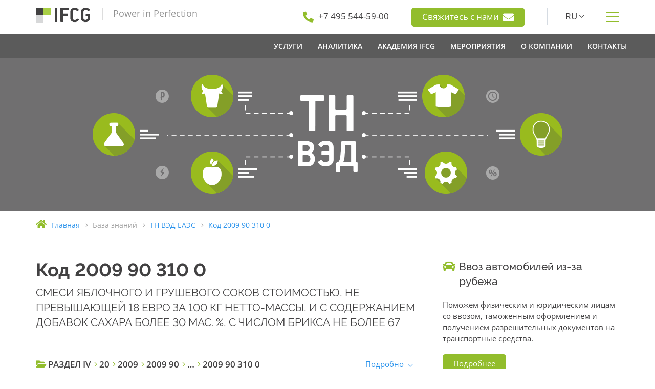

--- FILE ---
content_type: text/html; charset=UTF-8
request_url: https://www.ifcg.ru/kb/tnved/2009903100/
body_size: 11185
content:
<!doctype html>
<html lang="ru">

<head>
	
	<meta http-equiv="content-type" content="text/html; charset=UTF-8">
	<meta name="viewport" content="width=device-width, initial-scale=1">
	<meta content="telephone=no" name="format-detection">
	<meta http-equiv="X-UA-Compatible" content="IE=edge">
	<link rel="icon" type="image/svg+xml" sizes="any" href="/static/img/favicon/favicon.svg?t=1605195983">
	<link rel="icon" type="image/png" sizes="32x32" href="/static/img/favicon/favicon-32x32.png?t=1727181181">
	<link rel="icon" type="image/png" sizes="16x16" href="/static/img/favicon/favicon-16x16.png?t=1605195983">
	<link rel="apple-touch-icon" sizes="180x180" href="/static/img/favicon/apple-touch-icon.png?t=1605195983">
	<link rel="manifest" href="/static/manifest.json?t=1605195983">
	<title>Код 2009903100 - ТН ВЭД ЕАЭС - IFCG</title>
	<meta name="description" content="Код 2009 90 310 0: СМЕСИ ЯБЛОЧНОГО И ГРУШЕВОГО СОКОВ СТОИМОСТЬЮ, НЕ ПРЕВЫШАЮЩЕЙ 18 ЕВРО ЗА 100 КГ НЕТТО-МАССЫ, И С СОДЕРЖАНИЕМ ДОБАВОК САХАРА БОЛЕЕ 30 МАС.%, С ЧИСЛОМ БРИКСА НЕ БОЛЕЕ 67">
	<meta name="keywords" content="">
	
	<link rel="stylesheet" href="/static/css/bundle.css?t=1767181988">
	<!--[if lte IE 9]><link href="/static/css/ie9.css?t=1767181988" rel="stylesheet" type="text/css" /><![endif]-->
	<!--[if lt IE 9]>
	  <script type="text/javascript" src="/static/assets/html5shiv.js?t=1542478024"></script>
	  <script type="text/javascript" src="/static/assets/respond.min.js?t=1542478024"></script>
	<![endif]-->
	
	
	<script>
		var onloadfn = [];
		var BASE_DOMAIN = "ifcg.ru";
		var i18n = {
	MMENU_TITLE:				"Меню",
	MMENU_SEARCH_PLACEHOLDER:	"Искать в меню",
	MMENU_SEARCH_NORESULTS:		"Ничего не найдено.",
	SPOILER_SHOW:				"Показать",
	SPOILER_HIDE:				"Скрыть"
};
	</script>
	
</head>

<body class="no-js">


	

<div class="wrapper">


<div class="header">
	<div class="container">
		<div class="row">
			<div class="col-xs-12 col-sm-3 col-md-4 header--left">
				<a class="header--logo" href="/"></a>
				<span class="header--tagline">Power in Perfection</span>
				
				<a class="btn btn-primary show-sm dn mt20" href="/feedback/">
					Свяжитесь с нами					<i class="fas fa-envelope h-contact--inline-icon" aria-hidden="true"></i>
				</a>
				
			</div>
			<div class="col-sm-9 col-md-8 header--right hidden-xs">
				<div class="h-contact hidden-md hidden-sm">
					<i class="fas fa-phone fa-flip-horizontal" aria-hidden="true"></i>
					<a href="tel:+74955445900"><span>+7 495 544-59-00</span></a>
				</div>
				
				<div class="h-contact">
					<a class="btn btn-primary" href="/feedback/">
						Свяжитесь с нами						<i class="fas fa-envelope h-contact--inline-icon" aria-hidden="true"></i>
					</a>
				</div>
				
								<div class="h-contact h-contact_line h-contact_lang">
					<span class="lang-dropdown-show">RU <i class="fal fa-angle-down" aria-hidden="true"></i></span>
					 
					<div class="lang-dropdown">
						<a href="/en/" title="English">EN</a>
					</div>
									</div>
								<div class="h-contact h-contact_show-menu">
					<i class="fal fa-bars" title="Показать меню"></i>
				</div>
			</div>
		</div>
	</div>

	<div class="main-menu-wrapper hidden-xs">
		<div class="container">
			<div class="row">
							<div class="col">
					<nav class="nav-main">
						 <ul class="main-menu"> <li class="main-menu--item"> <a class="main-menu--link" href="/services/"><span>Услуги</span></a> <div class="dropdown-menu"> <div class="container"> <div class="d-menu"> <div class="row d-menu--line"> <div class="d-menu--header"> <span>ВЭД и логистика</span> </div> <ul class="d-menu--col"> <li class="d-menu--item d-menu--item_title"><span>ВЭД</span></li> <li class="d-menu--item"><a href="/services/special/import-and-foreign-payments/">Импорт и платежи за рубеж</a></li> <li class="d-menu--item"><a href="/services/customs/clearance/">Таможенное оформление</a></li> <li class="d-menu--item"><a href="/services/customs/predecision/">Решение по классификации</a></li> </ul> <ul class="d-menu--col"> <li class="d-menu--item d-menu--item_title"><span>Логистика</span></li> <li class="d-menu--item"><a href="/services/customs/transportation/china/">Перевозка грузов</a></li> </ul> <ul class="d-menu--col"> <li class="d-menu--item d-menu--item_title"><span>Сотрудничество с Китаем</span></li> <li class="d-menu--item"><a href="/services/china/supply/">Поставка товаров и оборудования из Китая</a></li> <li class="d-menu--item"><a href="/services/china/quality-verification/">Проверка качества товаров в Китае</a></li> <li class="d-menu--item"><a href="/services/china/delivery/">Доставка грузов из Китая</a></li> </ul> </div> <div class="row d-menu--line"> <div class="d-menu--header"> <span>Разрешительные документы</span> </div> <ul class="d-menu--col"> <li class="d-menu--item d-menu--item_title"><span>Нетарифное регулирование</span></li> <li class="d-menu--item"><a href="/services/docs/non-tariff/2.19/">Шифровальные средства</a></li> <li class="d-menu--item"><a href="/services/docs/non-tariff/2.16/">РЭС и ВЧУ</a></li> <li class="d-menu--item"><a href="/services/docs/non-tariff/2.12/">Наркотические вещества и прекурсоры</a></li> <li class="d-menu--item"><a href="/services/docs/non-tariff/2.1/">Озоноразрушающие вещества</a></li> <li class="d-menu--item"><a href="/services/docs/non-tariff/2.20/">Культурные ценности</a></li> <li class="d-menu--item"><a href="/services/docs/non-tariff/2.10/">Драгоценные металлы</a></li> <li class="d-menu--item"><a href="/services/docs/non-tariff/2.21/">Биологические материалы человека</a></li> <li class="d-menu--item"><a href="/services/docs/non-tariff/2.2/">Средства защиты растений (пестициды)</a></li> <li class="d-menu--item"><a href="/services/docs/non-tariff/2.13/">Ядовитые вещества</a></li> </ul> <ul class="d-menu--col"> <li class="d-menu--item d-menu--item_title"><span>Техническое регулирование</span></li> <li class="d-menu--item"><a href="/services/docs/tr/certificate-tr-eac/">Сертификат соответствия ТР ЕАЭС</a></li> <li class="d-menu--item"><a href="/services/docs/tr/declaration-tr-eac/">Декларация о соответствии ТР ЕАЭС</a></li> <li class="d-menu--item"><a href="/services/docs/tr/gost-r-certificate-declaration/">Сертификат и Декларация ГОСТ Р</a></li> <li class="d-menu--item"><a href="/services/docs/tr/communication/">Сертификация средств связи</a></li> <li class="d-menu--item"><a href="/services/docs/tr/transport-safety/">Сертификат транспортной безопасности</a></li> <li class="d-menu--item"><a href="/services/docs/tr/refusal-letter/">Отказное письмо</a></li> <li class="d-menu--item"><a href="/services/docs/tr/csr/">Свидетельство о государственной регистрации</a></li> <li class="d-menu--item"><a href="/services/docs/tr/labeling/">Разработка маркировки продукции</a></li> </ul> <ul class="d-menu--col"> <li class="d-menu--item d-menu--item_title"><span>Прочие документы</span></li> <li class="d-menu--item"><a href="/services/docs/excont/">Экспортный контроль и двойное назначение</a></li> <li class="d-menu--item"><a href="/services/docs/military/fsvts/">Заключение ФСВТС</a></li> <li class="d-menu--item"><a href="/services/docs/origin-certificate/">Сертификат происхождения</a></li> <li class="d-menu--item"><a href="/services/docs/voluntary-certification/">Добровольная сертификация</a></li> <li class="d-menu--item"><a href="/services/docs/mpt/register-719/">Включение в Реестр МПТ</a></li> </ul> </div> <div class="row d-menu--line"> <ul class="d-menu--col"> <li class="d-menu--item d-menu--item_title"><span>Консалтинг</span></li> <li class="d-menu--item"><a href="/services/consulting/customs/">Таможенный консалтинг</a></li> <li class="d-menu--item"><a href="/services/consulting/individuals/">Консультирование физических лиц</a></li> </ul> <ul class="d-menu--col"> <li class="d-menu--item d-menu--item_title"><span>Юридические услуги</span></li> <li class="d-menu--item"><a href="/services/legal/appeal/court/">Представление интересов в суде</a></li> <li class="d-menu--item"><a href="/services/legal/appeal/administrative/">Ведомственное обжалование</a></li> <li class="d-menu--item"><a href="/services/legal/contract-review/">Правовая экспертиза внешнеторговых договоров</a></li> <li class="d-menu--item"><a href="/services/legal/customs-audit/">Таможенный аудит</a></li> </ul> </div> </div> </div> </div> </li> <li class="main-menu--item"> <span class="main-menu--link"><span>Аналитика</span></span> <div class="dropdown-menu"> <div class="container"> <div class="d-menu"> <div class="row d-menu--line"> <div class="d-menu--header"> <span>База Знаний</span> </div> <ul class="d-menu--col"> <li class="d-menu--item d-menu--item_title"><a href="https://cyclopedia.ifcg.ru/wiki/%D0%AD%D0%BD%D1%86%D0%B8%D0%BA%D0%BB%D0%BE%D0%BF%D0%B5%D0%B4%D0%B8%D1%8F_IFCG">Энциклопедия IFCG</a></li> </ul> <ul class="d-menu--col"> <li class="d-menu--item d-menu--item_title"><a href="/kb/tnved/">ТН ВЭД ЕАЭС</a></li> </ul> <ul class="d-menu--col"> <li class="d-menu--item d-menu--item_title"><a href="/kb/tnved/notes/">Пояснения к ТН ВЭД</a></li> </ul> </div> <div class="row d-menu--line"> <ul class="d-menu--col"> <li class="d-menu--item d-menu--item_title"><a href="/news/">Новости</a></li> </ul> <ul class="d-menu--col"> <li class="d-menu--item d-menu--item_title"><span>Обзоры законодательства</span></li> <li class="d-menu--item"><a href="https://cyclopedia.ifcg.ru/wiki/%D0%9A%D0%B0%D1%82%D0%B5%D0%B3%D0%BE%D1%80%D0%B8%D1%8F:%D0%9E%D0%B1%D0%B7%D0%BE%D1%80%D1%8B_%D0%B8%D0%B7%D0%BC%D0%B5%D0%BD%D0%B5%D0%BD%D0%B8%D0%B9_%D1%82%D0%B0%D0%BC%D0%BE%D0%B6%D0%B5%D0%BD%D0%BD%D0%BE%D0%B3%D0%BE_%D0%B7%D0%B0%D0%BA%D0%BE%D0%BD%D0%BE%D0%B4%D0%B0%D1%82%D0%B5%D0%BB%D1%8C%D1%81%D1%82%D0%B2%D0%B0_2025">2025</a></li> <li class="d-menu--item"><a href="https://cyclopedia.ifcg.ru/wiki/%D0%9A%D0%B0%D1%82%D0%B5%D0%B3%D0%BE%D1%80%D0%B8%D1%8F:%D0%9E%D0%B1%D0%B7%D0%BE%D1%80%D1%8B_%D0%B8%D0%B7%D0%BC%D0%B5%D0%BD%D0%B5%D0%BD%D0%B8%D0%B9_%D1%82%D0%B0%D0%BC%D0%BE%D0%B6%D0%B5%D0%BD%D0%BD%D0%BE%D0%B3%D0%BE_%D0%B7%D0%B0%D0%BA%D0%BE%D0%BD%D0%BE%D0%B4%D0%B0%D1%82%D0%B5%D0%BB%D1%8C%D1%81%D1%82%D0%B2%D0%B0_2024">2024</a></li> <li class="d-menu--item"><a href="https://cyclopedia.ifcg.ru/wiki/%D0%9A%D0%B0%D1%82%D0%B5%D0%B3%D0%BE%D1%80%D0%B8%D1%8F:%D0%9E%D0%B1%D0%B7%D0%BE%D1%80%D1%8B_%D0%B8%D0%B7%D0%BC%D0%B5%D0%BD%D0%B5%D0%BD%D0%B8%D0%B9_%D1%82%D0%B0%D0%BC%D0%BE%D0%B6%D0%B5%D0%BD%D0%BD%D0%BE%D0%B3%D0%BE_%D0%B7%D0%B0%D0%BA%D0%BE%D0%BD%D0%BE%D0%B4%D0%B0%D1%82%D0%B5%D0%BB%D1%8C%D1%81%D1%82%D0%B2%D0%B0_2023">2023</a></li> <li class="d-menu--item"><a href="https://cyclopedia.ifcg.ru/wiki/%D0%9A%D0%B0%D1%82%D0%B5%D0%B3%D0%BE%D1%80%D0%B8%D1%8F:%D0%9E%D0%B1%D0%B7%D0%BE%D1%80%D1%8B_%D0%B8%D0%B7%D0%BC%D0%B5%D0%BD%D0%B5%D0%BD%D0%B8%D0%B9_%D1%82%D0%B0%D0%BC%D0%BE%D0%B6%D0%B5%D0%BD%D0%BD%D0%BE%D0%B3%D0%BE_%D0%B7%D0%B0%D0%BA%D0%BE%D0%BD%D0%BE%D0%B4%D0%B0%D1%82%D0%B5%D0%BB%D1%8C%D1%81%D1%82%D0%B2%D0%B0_2022">2022</a></li> </ul> </div> </div> </div> </div> </li> <li class="main-menu--item"> <a class="main-menu--link" href="/academy/"><span>Академия IFCG</span></a> <div class="dropdown-menu"> <div class="container"> <div class="d-menu"> <div class="row d-menu--line"> <ul class="d-menu--col"> <li class="d-menu--item d-menu--item_title"><span>Курсы и тренинги</span></li> <li class="d-menu--item"><a href="/academy/course/ved-operations/">Тренинг-workshop по ВЭД и таможенным операциям</a></li> <li class="d-menu--item"><a href="/academy/course/white-import/">Курс-workshop — &quot;Переход от &quot;серого&quot; импорта к &quot;белому&quot;</a></li> <li class="d-menu--item"><a href="/academy/course/currency-control/">Курс — &quot;Валютный контроль 2026: новые требования и безопасные схемы расчетов&quot;</a></li> <li class="d-menu--item"><a href="/academy/course/marketplace-goods/">Курс — &quot;Импорт товаров для маркетплейсов&quot;</a></li> <li class="d-menu--item"><a href="/academy/course/hs-codes/">Курс — &quot;Определение кода ТН ВЭД ЕАЭС&quot;</a></li> <li class="d-menu--item"><a href="/academy/course/increased-duties/">Курс — &quot;Товары, попадающие под повышенные ставки пошлин&quot;</a></li> </ul> </div> </div> </div> </div> </li> <li class="main-menu--item"> <a class="main-menu--link" href="/about/#events"><span>Мероприятия</span></a> </li> <li class="main-menu--item"> <a class="main-menu--link" href="/about/"><span>О компании</span></a> <div class="dropdown-menu dropdown-menu_inline"> <div class="container"> <div class="d-menu d-menu_inline"> <ul class="d-menu--col"> <li class="d-menu--item d-menu--item_title"><a href="/about/#history">История</a></li> <li class="d-menu--item d-menu--item_title"><a href="/about/#values">Ценности</a></li> <li class="d-menu--item d-menu--item_title"><a href="/about/clients/">Клиенты</a></li> </ul> </div> </div> </div> </li> <li class="main-menu--item"> <a class="main-menu--link" href="/contacts/"><span>Контакты</span></a> </li> </ul> 
					</nav>
				</div>
			</div>
		</div>
	</div>
</div>

<div class="mobile-menu--btn show-sm dn">
	<a href="#mobile-menu" title="Показать меню"></a>
</div>
<nav id="mobile-menu">
	 <ul> <li class="menu-lvl-1 menu-top-lvl"> <a href="/services/"><i class="fas fa-cog"></i>&nbsp;Услуги</a> </li> <li class="menu-lvl-2"> <span>ВЭД и логистика</span> </li> <li class="menu-lvl-3"> <span>ВЭД</span> <ul> <li class="menu-lvl-1"> <a href="/services/special/import-and-foreign-payments/">Импорт и платежи за рубеж</a> </li> <li class="menu-lvl-1"> <a href="/services/customs/clearance/">Таможенное оформление</a> </li> <li class="menu-lvl-1"> <a href="/services/customs/predecision/">Решение по классификации</a> </li> </ul> </li> <li class="menu-lvl-3"> <span>Логистика</span> <ul> <li class="menu-lvl-1"> <a href="/services/customs/transportation/china/">Перевозка грузов</a> </li> </ul> </li> <li class="menu-lvl-3"> <span>Сотрудничество с Китаем</span> <ul> <li class="menu-lvl-1"> <a href="/services/china/supply/">Поставка товаров и оборудования из Китая</a> </li> <li class="menu-lvl-1"> <a href="/services/china/quality-verification/">Проверка качества товаров в Китае</a> </li> <li class="menu-lvl-1"> <a href="/services/china/delivery/">Доставка грузов из Китая</a> </li> </ul> </li> <li class="menu-lvl-2"> <span>Разрешительные документы</span> </li> <li class="menu-lvl-3"> <span>Нетарифное регулирование</span> <ul> <li class="menu-lvl-1"> <a href="/services/docs/non-tariff/2.19/">Шифровальные средства</a> </li> <li class="menu-lvl-2"> <a href="/services/docs/non-tariff/2.19/fss-conclusion/">Заключение ФСБ</a> </li> <li class="menu-lvl-2"> <a href="/services/docs/non-tariff/2.19/notification/">Нотификация ФСБ</a> </li> <li class="menu-lvl-3"> <a href="/services/docs/non-tariff/2.19/notification/knb/">Нотификация КНБ Казахстана</a> </li> <li class="menu-lvl-3"> <a href="/services/docs/non-tariff/2.19/notification/poa/">Доверенность для оформления нотификации</a> </li> <li class="menu-lvl-3"> <a href="/services/docs/non-tariff/2.19/fss-rejection/">Что делать при получении отказа в регистрации Нотификации ФСБ?</a> </li> <li class="menu-lvl-2"> <a href="/services/docs/non-tariff/2.19/license/">Лицензия на ввоз и вывоз ШКС</a> </li> <li class="menu-lvl-1"> <a href="/services/docs/non-tariff/2.16/">РЭС и ВЧУ</a> </li> <li class="menu-lvl-2"> <a href="/services/docs/non-tariff/2.16/rfc-conclusion/">Заключение РЧЦ</a> </li> <li class="menu-lvl-2"> <a href="/services/docs/non-tariff/2.16/license/">Лицензия на ввоз РЭС и ВЧУ</a> </li> <li class="menu-lvl-2"> <a href="/services/docs/non-tariff/2.16/rkn-conclusion/">Заключение Роскомнадзора</a> </li> <li class="menu-lvl-2"> <a href="/services/docs/non-tariff/2.16/avia-conclusion/">Заключение Минобороны на ввоз РЭС для авиации</a> </li> <li class="menu-lvl-1"> <a href="/services/docs/non-tariff/2.12/">Наркотические вещества и прекурсоры</a> </li> <li class="menu-lvl-2"> <a href="/services/docs/non-tariff/2.12/gunk/">Разрешение ГУНК МВД</a> </li> <li class="menu-lvl-2"> <a href="/services/docs/non-tariff/2.12/license/">Лицензия на ввоз и вывоз прекурсоров</a> </li> <li class="menu-lvl-2"> <a href="/services/docs/non-tariff/2.12/rzn-certificate/">Сертификат Росздравнадзора</a> </li> <li class="menu-lvl-1"> <a href="/services/docs/non-tariff/2.1/">Озоноразрушающие вещества</a> </li> <li class="menu-lvl-2"> <a href="/services/docs/non-tariff/2.1/rpn-conclusion/">Заключение Росприроднадзора</a> </li> <li class="menu-lvl-2"> <a href="/services/docs/non-tariff/2.1/license/">Лицензия на ввоз и вывоз ОРВ</a> </li> <li class="menu-lvl-3"> <a href="/services/docs/non-tariff/2.1/hfc-mixtures/">Импорт и экспорт оборудования, содержащего смеси ГФУ</a> </li> <li class="menu-lvl-3"> <a href="/services/docs/non-tariff/2.1/polyols/">Импорт и экспорт полиолов</a> </li> <li class="menu-lvl-1"> <a href="/services/docs/non-tariff/2.20/">Культурные ценности</a> </li> <li class="menu-lvl-2"> <a href="/services/docs/non-tariff/2.20/mincult-conclusion/">Заключение Министерства культуры РФ</a> </li> <li class="menu-lvl-2"> <a href="/services/docs/non-tariff/2.20/license/">Лицензия на вывоз культурных ценностей</a> </li> <li class="menu-lvl-2"> <a href="/services/docs/non-tariff/2.20/expert-conclusion/">Экспертное заключение</a> </li> <li class="menu-lvl-1"> <a href="/services/docs/non-tariff/2.10/">Драгоценные металлы</a> </li> <li class="menu-lvl-2"> <a href="/services/docs/non-tariff/2.10/minfin-conclusion/">Заключение Министерства финансов РФ</a> </li> <li class="menu-lvl-2"> <a href="/services/docs/non-tariff/2.10/license/">Лицензия на вывоз сырьевых товаров, содержащих драгоценные металлы</a> </li> <li class="menu-lvl-1"> <a href="/services/docs/non-tariff/2.21/">Биологические материалы человека</a> </li> <li class="menu-lvl-2"> <a href="/services/docs/non-tariff/2.21/rzn-conclusion/">Заключение Росздравнадзора</a> </li> <li class="menu-lvl-2"> <a href="/services/docs/non-tariff/2.21/license/">Лицензия на ввоз и вывоз биологических материалов человека</a> </li> <li class="menu-lvl-2"> <a href="/services/docs/non-tariff/2.21/individuals/">Ввоз и вывоз биологических материалов человека физическими лицами</a> </li> <li class="menu-lvl-1"> <a href="/services/docs/non-tariff/2.2/">Средства защиты растений (пестициды)</a> </li> <li class="menu-lvl-2"> <a href="/services/docs/non-tariff/2.2/permission/">Заключение Минсельхоза для ввоза пестицидов</a> </li> <li class="menu-lvl-2"> <a href="/services/docs/non-tariff/2.2/license/">Лицензия для ввоза средств защиты растений (пестицидов)</a> </li> <li class="menu-lvl-1"> <a href="/services/docs/non-tariff/2.13/">Ядовитые вещества</a> </li> <li class="menu-lvl-2"> <a href="/services/docs/non-tariff/2.13/rpn-conclusion/">Заключение Росприроднадзора</a> </li> <li class="menu-lvl-2"> <a href="/services/docs/non-tariff/2.13/license/">Лицензия на ввоз ядовитых веществ (ЯВ)</a> </li> </ul> </li> <li class="menu-lvl-3"> <span>Техническое регулирование</span> <ul> <li class="menu-lvl-1"> <a href="/services/docs/tr/certificate-tr-eac/">Сертификат соответствия ТР ЕАЭС</a> </li> <li class="menu-lvl-1"> <a href="/services/docs/tr/declaration-tr-eac/">Декларация о соответствии ТР ЕАЭС</a> </li> <li class="menu-lvl-1"> <a href="/services/docs/tr/gost-r-certificate-declaration/">Сертификат и Декларация ГОСТ Р</a> </li> <li class="menu-lvl-1"> <a href="/services/docs/tr/communication/">Сертификация средств связи</a> </li> <li class="menu-lvl-2"> <a href="/services/docs/tr/communication/declaration/">Декларация о соответствии средств связи</a> </li> <li class="menu-lvl-2"> <a href="/services/docs/tr/communication/certificate/">Сертификат соответствия средств связи</a> </li> <li class="menu-lvl-1"> <a href="/services/docs/tr/transport-safety/">Сертификат транспортной безопасности</a> </li> <li class="menu-lvl-1"> <a href="/services/docs/tr/refusal-letter/">Отказное письмо</a> </li> <li class="menu-lvl-1"> <a href="/services/docs/tr/csr/">Свидетельство о государственной регистрации</a> </li> <li class="menu-lvl-1"> <a href="/services/docs/tr/labeling/">Разработка маркировки продукции</a> </li> </ul> </li> <li class="menu-lvl-3"> <span>Прочие документы</span> <ul> <li class="menu-lvl-1"> <a href="/services/docs/excont/">Экспортный контроль и двойное назначение</a> </li> <li class="menu-lvl-2"> <a href="/services/docs/excont/fstec/">Заключение ФСТЭК</a> </li> <li class="menu-lvl-2"> <a href="/services/docs/excont/cec/">Разрешение КЭК</a> </li> <li class="menu-lvl-2"> <a href="/services/docs/excont/license/">Лицензия ФСТЭК</a> </li> <li class="menu-lvl-2"> <a href="/services/docs/excont/skp/">Сертификат конечного пользователя</a> </li> <li class="menu-lvl-1"> <a href="/services/docs/military/fsvts/">Заключение ФСВТС</a> </li> <li class="menu-lvl-1"> <a href="/services/docs/origin-certificate/">Сертификат происхождения</a> </li> <li class="menu-lvl-1"> <a href="/services/docs/voluntary-certification/">Добровольная сертификация</a> </li> <li class="menu-lvl-1"> <a href="/services/docs/mpt/register-719/">Включение в Реестр МПТ</a> </li> </ul> </li> <li class="menu-lvl-2"> <span>Консалтинг</span> </li> <li class="menu-lvl-3"> <a href="/services/consulting/customs/">Таможенный консалтинг</a> <ul> <li class="menu-lvl-1"> <a href="/services/consulting/customs/classification/">Классификация товаров</a> </li> <li class="menu-lvl-1"> <a href="/services/consulting/customs/customs-value/">Таможенная стоимость товаров</a> </li> <li class="menu-lvl-1"> <a href="/services/consulting/customs/declaring/">Декларирование товаров</a> </li> <li class="menu-lvl-1"> <a href="/services/consulting/customs/documents/">Перечень документов, необходимых для выпуска товаров</a> </li> <li class="menu-lvl-1"> <a href="/services/consulting/customs/procedures/">Таможенные процедуры</a> </li> <li class="menu-lvl-1"> <a href="/services/consulting/customs/origin/">Определение страны происхождения</a> </li> <li class="menu-lvl-1"> <a href="/services/consulting/customs/exemption/">Освобождение от уплаты таможенных пошлин и НДС</a> </li> <li class="menu-lvl-1"> <a href="/services/consulting/customs/administrative-offence/">Административные правонарушения в области таможенного дела</a> </li> <li class="menu-lvl-1"> <a href="/services/consulting/customs/eaeu/">Евразийский экономический союз</a> </li> </ul> </li> <li class="menu-lvl-3"> <a href="/services/consulting/individuals/">Консультирование физических лиц</a> </li> <li class="menu-lvl-2"> <span>Юридические услуги</span> </li> <li class="menu-lvl-3"> <a href="/services/legal/appeal/court/">Представление интересов в суде</a> </li> <li class="menu-lvl-3"> <a href="/services/legal/appeal/administrative/">Ведомственное обжалование</a> </li> <li class="menu-lvl-3"> <a href="/services/legal/contract-review/">Правовая экспертиза внешнеторговых договоров</a> </li> <li class="menu-lvl-3"> <a href="/services/legal/customs-audit/">Таможенный аудит</a> </li> <li class="menu-lvl-1 menu-top-lvl"> <span><i class="fas fa-chart-pie"></i>&nbsp;Аналитика</span> </li> <li class="menu-lvl-2"> <span>База Знаний</span> </li> <li class="menu-lvl-3"> <a href="https://cyclopedia.ifcg.ru/wiki/%D0%AD%D0%BD%D1%86%D0%B8%D0%BA%D0%BB%D0%BE%D0%BF%D0%B5%D0%B4%D0%B8%D1%8F_IFCG">Энциклопедия IFCG</a> </li> <li class="menu-lvl-3"> <a href="/kb/tnved/">ТН ВЭД ЕАЭС</a> </li> <li class="menu-lvl-3"> <a href="/kb/tnved/notes/">Пояснения к ТН ВЭД</a> </li> <li class="menu-lvl-2"> <a href="/news/">Новости</a> </li> <li class="menu-lvl-2"> <span>Обзоры законодательства</span> </li> <li class="menu-lvl-3"> <a href="https://cyclopedia.ifcg.ru/wiki/%D0%9A%D0%B0%D1%82%D0%B5%D0%B3%D0%BE%D1%80%D0%B8%D1%8F:%D0%9E%D0%B1%D0%B7%D0%BE%D1%80%D1%8B_%D0%B8%D0%B7%D0%BC%D0%B5%D0%BD%D0%B5%D0%BD%D0%B8%D0%B9_%D1%82%D0%B0%D0%BC%D0%BE%D0%B6%D0%B5%D0%BD%D0%BD%D0%BE%D0%B3%D0%BE_%D0%B7%D0%B0%D0%BA%D0%BE%D0%BD%D0%BE%D0%B4%D0%B0%D1%82%D0%B5%D0%BB%D1%8C%D1%81%D1%82%D0%B2%D0%B0_2025">2025</a> </li> <li class="menu-lvl-3"> <a href="https://cyclopedia.ifcg.ru/wiki/%D0%9A%D0%B0%D1%82%D0%B5%D0%B3%D0%BE%D1%80%D0%B8%D1%8F:%D0%9E%D0%B1%D0%B7%D0%BE%D1%80%D1%8B_%D0%B8%D0%B7%D0%BC%D0%B5%D0%BD%D0%B5%D0%BD%D0%B8%D0%B9_%D1%82%D0%B0%D0%BC%D0%BE%D0%B6%D0%B5%D0%BD%D0%BD%D0%BE%D0%B3%D0%BE_%D0%B7%D0%B0%D0%BA%D0%BE%D0%BD%D0%BE%D0%B4%D0%B0%D1%82%D0%B5%D0%BB%D1%8C%D1%81%D1%82%D0%B2%D0%B0_2024">2024</a> </li> <li class="menu-lvl-3"> <a href="https://cyclopedia.ifcg.ru/wiki/%D0%9A%D0%B0%D1%82%D0%B5%D0%B3%D0%BE%D1%80%D0%B8%D1%8F:%D0%9E%D0%B1%D0%B7%D0%BE%D1%80%D1%8B_%D0%B8%D0%B7%D0%BC%D0%B5%D0%BD%D0%B5%D0%BD%D0%B8%D0%B9_%D1%82%D0%B0%D0%BC%D0%BE%D0%B6%D0%B5%D0%BD%D0%BD%D0%BE%D0%B3%D0%BE_%D0%B7%D0%B0%D0%BA%D0%BE%D0%BD%D0%BE%D0%B4%D0%B0%D1%82%D0%B5%D0%BB%D1%8C%D1%81%D1%82%D0%B2%D0%B0_2023">2023</a> </li> <li class="menu-lvl-3"> <a href="https://cyclopedia.ifcg.ru/wiki/%D0%9A%D0%B0%D1%82%D0%B5%D0%B3%D0%BE%D1%80%D0%B8%D1%8F:%D0%9E%D0%B1%D0%B7%D0%BE%D1%80%D1%8B_%D0%B8%D0%B7%D0%BC%D0%B5%D0%BD%D0%B5%D0%BD%D0%B8%D0%B9_%D1%82%D0%B0%D0%BC%D0%BE%D0%B6%D0%B5%D0%BD%D0%BD%D0%BE%D0%B3%D0%BE_%D0%B7%D0%B0%D0%BA%D0%BE%D0%BD%D0%BE%D0%B4%D0%B0%D1%82%D0%B5%D0%BB%D1%8C%D1%81%D1%82%D0%B2%D0%B0_2022">2022</a> </li> <li class="menu-lvl-1 menu-top-lvl"> <a href="/academy/"><i class="fas fa-graduation-cap"></i>&nbsp;Академия IFCG</a> </li> <li class="menu-lvl-2"> <span>Курсы и тренинги</span> </li> <li class="menu-lvl-3"> <a href="/academy/course/ved-operations/">Тренинг-workshop по ВЭД и таможенным операциям</a> </li> <li class="menu-lvl-3"> <a href="/academy/course/white-import/">Курс-workshop — &quot;Переход от &quot;серого&quot; импорта к &quot;белому&quot;</a> </li> <li class="menu-lvl-3"> <a href="/academy/course/currency-control/">Курс — &quot;Валютный контроль 2026: новые требования и безопасные схемы расчетов&quot;</a> </li> <li class="menu-lvl-3"> <a href="/academy/course/marketplace-goods/">Курс — &quot;Импорт товаров для маркетплейсов&quot;</a> </li> <li class="menu-lvl-3"> <a href="/academy/course/hs-codes/">Курс — &quot;Определение кода ТН ВЭД ЕАЭС&quot;</a> </li> <li class="menu-lvl-3"> <a href="/academy/course/increased-duties/">Курс — &quot;Товары, попадающие под повышенные ставки пошлин&quot;</a> </li> <li class="menu-lvl-1 menu-top-lvl"> <a href="/about/#events">Мероприятия</a> </li> <li class="menu-lvl-1 menu-top-lvl"> <a href="/about/"><i class="fas fa-building"></i>&nbsp;О компании</a> </li> <li class="menu-lvl-2"> <a href="/about/#history">История</a> </li> <li class="menu-lvl-2"> <a href="/about/#values">Ценности</a> </li> <li class="menu-lvl-2"> <a href="/about/clients/">Клиенты</a> </li> <li class="menu-lvl-1 menu-top-lvl"> <a href="/contacts/"><i class="fas fa-map-marker-alt"></i>&nbsp;Контакты</a> </li> </ul> <div class="mmenu-navbar-bottom dn"> <a class="fas fa-phone mmenu-phone" href="tel:+74955445900"></a> <a class="fab fa-whatsapp mmenu-wa" href="https://wa.me/message/6QWNABTWGYKLI1"></a> <a class="fas fa-envelope mmenu-email" href="/feedback/"></a> <a class="mmenu-lang" href="/en/">EN</a> </div> 
</nav>
 


<div class="content-wrapper">
	

<div class="page-head">
	
	<div class="page-head--bg page-head--bg_center" style="background-image: url(/upload/figures/tnved.png);"></div>

	</div>

<div class="breadcrumb">
	<div class="container">
		<div class="row">
			<div class="col-md-12">
				<div class="breadcrumb-item">
					<i class="fas fa-home" aria-hidden="true"></i>
					<a href="/">
						<span>Главная</span>
					</a>
				</div>

				<div class="breadcrumb-item">
					<i class="fal fa-angle-right"></i>
					<span>База знаний</span>
				</div>

				<div class="breadcrumb-item">
					<i class="fal fa-angle-right"></i>
					<a href="/kb/tnved/">
						<span>ТН ВЭД ЕАЭС</span>
					</a>
				</div>

								<div class="breadcrumb-item">
					<i class="fal fa-angle-right"></i>
					<a href="/kb/tnved/2009903100/">
						<span>Код 2009 90 310 0</span>
					</a>
				</div>
							</div>
		</div>
	</div>
</div>


<div class="content">
	<div class="container">
		<div class="row">
			<div class="col-xs-12 col-md-8 content-col">
				

	
		
		<h1>Код 2009 90 310 0</h1>

				<p class="subtitle">СМЕСИ ЯБЛОЧНОГО И ГРУШЕВОГО СОКОВ СТОИМОСТЬЮ, НЕ ПРЕВЫШАЮЩЕЙ 18 ЕВРО ЗА 100 КГ НЕТТО-МАССЫ, И С СОДЕРЖАНИЕМ ДОБАВОК САХАРА БОЛЕЕ 30 МАС. %, С ЧИСЛОМ БРИКСА НЕ БОЛЕЕ 67</p>

		
		
		<hr>

				<div class="row row-in mt20">
			<div class="col-sm-8 col-md-8 h5">
				<i class="fas fa-folder-open color-primary font-md"></i>
																			<span title="РАЗДЕЛ IV. ГОТОВЫЕ ПИЩЕВЫЕ ПРОДУКТЫ; АЛКОГОЛЬНЫЕ И БЕЗАЛКОГОЛЬНЫЕ НАПИТКИ И УКСУС; ТАБАК И ПРОМЫШЛЕННЫЕ ЗАМЕНИТЕЛИ ТАБАКА; ПРОДУКЦИЯ, СОДЕРЖАЩАЯ ИЛИ НЕ СОДЕРЖАЩАЯ НИКОТИН, ПРЕДНАЗНАЧЕННАЯ ДЛЯ ВДЫХАНИЯ БЕЗ ГОРЕНИЯ; ПРОЧАЯ ПРОДУКЦИЯ, СОДЕРЖАЩАЯ НИКОТИН И ПРЕДНАЗНАЧЕННАЯ ДЛЯ ПОСТУПЛЕНИЯ НИКОТИНА В ОРГАНИЗМ ЧЕЛОВЕКА">РАЗДЕЛ IV</span> <i class="fal fa-angle-right color-primary"></i>
																				<span title="ПРОДУКТЫ ПЕРЕРАБОТКИ ОВОЩЕЙ, ФРУКТОВ, ОРЕХОВ ИЛИ ПРОЧИХ ЧАСТЕЙ РАСТЕНИЙ">20</span> <i class="fal fa-angle-right color-primary"></i>
																				<span title="Соки фруктовые или ореховые (включая виноградное сусло и кокосовую воду) и соки овощные, несброженные и не содержащие добавок спирта, с добавлением или без добавления сахара или других подслащивающих веществ:">2009</span> <i class="fal fa-angle-right color-primary"></i>
																				<span title="смеси соков:">2009 90</span> <i class="fal fa-angle-right color-primary"></i>
																				&hellip; <i class="fal fa-angle-right color-primary"></i>
										2009 90 310 0
			</div>
			<div class="col-sm-4 col-md-4 mt5 tar tal-sm">
				<a href="javascript:void(0)" class="ui-show-hide-link" data-content-id="tree-details">Подробно</a>
			</div>
		</div>
		
		<div id="tree-details" style="display: none">
			



	<h2 class="h2">РАЗДЕЛ IV. ГОТОВЫЕ ПИЩЕВЫЕ ПРОДУКТЫ; АЛКОГОЛЬНЫЕ И БЕЗАЛКОГОЛЬНЫЕ НАПИТКИ И УКСУС; ТАБАК И ПРОМЫШЛЕННЫЕ ЗАМЕНИТЕЛИ ТАБАКА; ПРОДУКЦИЯ, СОДЕРЖАЩАЯ ИЛИ НЕ СОДЕРЖАЩАЯ НИКОТИН, ПРЕДНАЗНАЧЕННАЯ ДЛЯ ВДЫХАНИЯ БЕЗ ГОРЕНИЯ; ПРОЧАЯ ПРОДУКЦИЯ, СОДЕРЖАЩАЯ НИКОТИН И ПРЕДНАЗНАЧЕННАЯ ДЛЯ ПОСТУПЛЕНИЯ НИКОТИНА В ОРГАНИЗМ ЧЕЛОВЕКА</h2>
		<div class="tree mt20">
		


 
		<section class="tree-item tree-item_opened">
		<h4 class="tree-item--title h2">
			<span class="group">20</span>

			<span class="description" title="">
							<a href="/kb/tnved/20/">ПРОДУКТЫ ПЕРЕРАБОТКИ ОВОЩЕЙ, ФРУКТОВ, ОРЕХОВ ИЛИ ПРОЧИХ ЧАСТЕЙ РАСТЕНИЙ</a>
						</span>
		</h4>

				<div class="tree-item--content">
						


 
		<section class="tree-item-2 tree-item-2_opened">
		<h4 class="tree-item-2--title">
			<span class="code">2009</span>

			<span class="description" title="СОКИ ФРУКТОВЫЕ (ВКЛЮЧАЯ ВИНОГРАДНОЕ СУСЛО) И СОКИ ОВОЩНЫЕ, НЕСБРОЖЕННЫЕ И НЕ СОДЕРЖАЩИЕ ДОБАВОК СПИРТА, С ДОБАВЛЕНИЕМ ИЛИ БЕЗ ДОБАВЛЕНИЯ САХАРА ИЛИ ДРУГИХ ПОДСЛАЩИВАЮЩИХ ВЕЩЕСТВ">
							<a href="/kb/tnved/2009/">Соки фруктовые или ореховые (включая виноградное сусло и кокосовую воду) и соки овощные, несброженные и не содержащие добавок спирта, с добавлением или без добавления сахара или других подслащивающих веществ:</a>
						</span>
		</h4>

				<div class="tree-item-2--content">
						


 
		<section class="tree-item-2 tree-item-2_opened">
		<h4 class="tree-item-2--title">
			<span class="code">2009 90</span>

			<span class="description" title="СМЕСИ СОКОВ">
							<a href="/kb/tnved/200990/">смеси соков:</a>
						</span>
		</h4>

				<div class="tree-item-2--content">
						


 
		<section class="tree-item-2 tree-item-2_opened">
		<h4 class="tree-item-2--title">
			<span class="code code-empty"></span>

			<span class="description" title="">
							с числом Брикса не более 67:
						</span>
		</h4>

				<div class="tree-item-2--content">
						


 
		<section class="tree-item-2 tree-item-2_opened">
		<h4 class="tree-item-2--title">
			<span class="code code-empty"></span>

			<span class="description" title="">
							смеси яблочного и грушевого соков:
						</span>
		</h4>

				<div class="tree-item-2--content">
						
	



 
		<section class="tree-item-2 tree-item-2_final">
		<h4 class="tree-item-2--title current">
			<span class="code">2009 90 310 0</span>

			<span class="description" title="СМЕСИ ЯБЛОЧНОГО И ГРУШЕВОГО СОКОВ СТОИМОСТЬЮ, НЕ ПРЕВЫШАЮЩЕЙ 18 ЕВРО ЗА 100 КГ НЕТТО-МАССЫ, И С СОДЕРЖАНИЕМ ДОБАВОК САХАРА БОЛЕЕ 30 МАС.%, С ЧИСЛОМ БРИКСА НЕ БОЛЕЕ 67">
							стоимостью, не превышающей 18 евро за 100 кг нетто-массы, и с содержанием добавок сахара более 30 мас.%
						</span>
		</h4>

			</section>

 



		</div>
			</section>

 


		</div>
			</section>

 


		</div>
			</section>

 


		</div>
			</section>

 


		</div>
			</section>

 


	</div>
	
 


		</div>

		
	<hr>

	<table class="noborder mt20" id="duties">
	<tr>
		<td><span class="h3">Импортная пошлина:</span></td>
		<td><span class="h3">14%</span></td>
		<td><span class="font-xs">Но не менее 0,065 Евро/л</span></td>
	</tr>
	<tr>
		<td><span class="h3">Экспортная пошлина:</span></td>
		<td><span class="h3">Отсутствует</span></td>
		<td><span class="font-xs"></span></td>
	</tr>
	<tr>
		<td><span class="h3">Ввозной НДС:</span></td>
		<td><span class="h3">20%</span></td>
		<td></td>
	</tr>
	</table>

	
	
	
	 
		<h2>Для ввоза (вывоза) могут потребоваться следующие документы</h2>

		<div class="special">
		<p>Приведенный список документов основан на коде товара по ТН ВЭД и является ориентировочным. Необходимость получения документов зависит от характеристик конкретного товара.</p>
		<p><a href="/feedback/">Свяжитесь с нами</a> для получения более точной информации.</p>
		<p>Мы готовы оформить для Вас все эти документы.</p>
	</div>
	
	<div class="alert alert-with-icon mt10 mb10"><i class="fas fa-info-circle" aria-hidden="true"></i>
		<p>Следующие документы требуются редко или только при выполнении определенных условий. Читайте описание к каждому пункту и смотрите подробности по ссылкам.</p>
	</div>

	
<div class="tnv-document pb20">
	<div class="tnv-document--icon">
						<img src="/static/img/icons/doc-eac.png?t=1542478024" alt="">
			</div>
	<div class="tnv-document--text">
		<div class="h3">Документы о соответствии Техническим регламентам ЕАЭС</div>
		<p><p><strong>Виды документов</strong>: <a href="/services/docs/tr/certificate-tr-eac/">Сертификат соответствия</a>, <a href="/services/docs/tr/declaration-tr-eac/">Декларация о соответствии</a><br><small>* отдельные технические регламенты предусматривают иные виды подтверждения соответствия</small>.</p>
<p>Документы требуются при ввозе товаров, на которые распространяются требования технических регламентов ЕАЭС, а также при их обращении и использовании на территории ЕАЭС. Общий перечень видов таких товаров установлен <a href="https://cyclopedia.ifcg.ru/wiki/%D0%9D%D0%9F%D0%90:%D0%A0%D0%B5%D1%88%D0%B5%D0%BD%D0%B8%D0%B5_%D0%9A%D0%BE%D0%BC%D0%B8%D1%81%D1%81%D0%B8%D0%B8_%D0%A2%D0%B0%D0%BC%D0%BE%D0%B6%D0%B5%D0%BD%D0%BD%D0%BE%D0%B3%D0%BE_%D1%81%D0%BE%D1%8E%D0%B7%D0%B0_%D0%BE%D1%82_28_%D0%BD%D0%BE%D1%8F%D0%B1%D1%80%D1%8F_2011_%D0%B3._%E2%84%96_526">Решением</a> Комиссии Таможенного союза от 28 ноября 2011 г. № 526.</p>
<p>Более подробная информация для данного кода ТН ВЭД представлена ниже.</p></p>
						<p><a href="javascript:void(0)" class="ui-show-hide-link" data-content-id="tnv-document-notes--cert-0">Подробная информация</a></p>
		<div id="tnv-document-notes--cert-0" style="display: none;"><p>Товары с кодом ТН ВЭД <strong>2009 90 310 0</strong> могут попадать по действие следующих технических регламентов ЕАЭС:</p>
<table>
<tr><th>Технический регламент</th><th>Наименование</th></tr>
<tr>
	<td><a href="http://www.eurasiancommission.org/ru/act/texnreg/deptexreg/tr/Pages/SokovayaProd.aspx" rel="nofollow">Технический регламент ТС 023/2011</a></td>
	<td>
		Технический регламент на соковую продукцию из фруктов и овощей
			</td>
</tr>
<tr>
	<td><a href="http://www.eurasiancommission.org/ru/act/texnreg/deptexreg/tr/Pages/bezopSpecProd.aspx" rel="nofollow">Технический регламент ТС 027/2012</a></td>
	<td>
		О безопасности отдельных видов специализированной пищевой продукции, в том числе диетического лечебного и диетического профилактического питания
			</td>
</tr>
</table>
<p>Чтобы точно установить, распространяются ли требования конкретного регламента на товар, нужно внимательно изучить область применения регламента и характеристики товара.</p></div>
			</div>
</div>


	 

	 
	 
	

			</div>

			<div class="col-xs-12 col-md-4 sidebar-col">
				

<h3 class="with-icon no-mt"><i class="fas fa-car" aria-hidden="true"></i> Ввоз автомобилей из-за рубежа</h3>
<p>Поможем физическим и юридическим лицам со ввозом, таможенным оформлением и получением разрешительных документов на транспортные средства.</p>
<p><a href="/services/special/car-customs-clearance/?ref=tnved" class="btn btn-primary">Подробнее</a></p>
<hr class="mb40" />


<h3 class="with-icon no-mt"><i class="fal fa-stream"></i> Навигация</h3>
<ul class="ul-links">
	<li><a href="#duties"><span>Пошлины</span></a></li>
	<li><a href="#docs"><span>Документы для ввоза</span></a></li>
		</ul>

<hr>

<h3 class="with-icon"><i class="fas fa-info-circle"></i> См. также</h3>
<ul class="ul-links">
	<li><a href="/kb/tnved/"><span>Дерево ТН ВЭД</span></a></li>	<li><a href="/kb/tnved/search/" rel="nofollow"><span>Поиск в ТН ВЭД</span></a></li>
	<li>
		<a href="/kb/tnved/notes/"><span>Пояснения к ТН ВЭД ЕАЭС</span></a>
		<ul>
			<li><a href="/kb/tnved/notes/section/04/" class="ud">Раздел IV</a></li>			<li><a href="/kb/tnved/notes/code/20/" class="ud">Группа 20</a></li>			<li><a href="/kb/tnved/notes/code/2009/" class="ud">Товарная позиция 2009</a></li>		</ul>
	</li>
</ul>

<hr>

<h3 class="with-icon"><i class="fas fa-book"></i> Энциклопедия IFCG</h3>
<p>Хотите узнать больше об особенностях ввоза отдельных категорий товаров? Читайте нашу энциклопедию:</p>
<ul>
		<li><a href="https://cyclopedia.ifcg.ru/wiki/%D0%A7%D1%82%D0%BE_%D1%82%D0%B0%D0%BA%D0%BE%D0%B5_%D0%A2%D0%B5%D1%85%D0%BD%D0%B8%D1%87%D0%B5%D1%81%D0%BA%D0%B8%D0%B9_%D1%80%D0%B5%D0%B3%D0%BB%D0%B0%D0%BC%D0%B5%D0%BD%D1%82_%D0%A2%D0%B0%D0%BC%D0%BE%D0%B6%D0%B5%D0%BD%D0%BD%D0%BE%D0%B3%D0%BE_%D1%81%D0%BE%D1%8E%D0%B7%D0%B0/%D0%95%D0%B2%D1%80%D0%B0%D0%B7%D0%B8%D0%B9%D1%81%D0%BA%D0%BE%D0%B3%D0%BE_%D1%8D%D0%BA%D0%BE%D0%BD%D0%BE%D0%BC%D0%B8%D1%87%D0%B5%D1%81%D0%BA%D0%BE%D0%B3%D0%BE_%D1%81%D0%BE%D1%8E%D0%B7%D0%B0%3F">Что такое Технический регламент Таможенного союза/Евразийского экономического союза?</a></li>
		<li><a href="https://cyclopedia.ifcg.ru/wiki/%D0%A2%D0%B5%D1%85%D0%BD%D0%B8%D1%87%D0%B5%D1%81%D0%BA%D0%B8%D0%B5_%D1%80%D0%B5%D0%B3%D0%BB%D0%B0%D0%BC%D0%B5%D0%BD%D1%82%D1%8B_%D0%A2%D0%B0%D0%BC%D0%BE%D0%B6%D0%B5%D0%BD%D0%BD%D0%BE%D0%B3%D0%BE_%D1%81%D0%BE%D1%8E%D0%B7%D0%B0_%D0%B8_%D1%84%D0%BE%D1%80%D0%BC%D1%8B_%D0%BE%D1%86%D0%B5%D0%BD%D0%BA%D0%B8_%D1%81%D0%BE%D0%BE%D1%82%D0%B2%D0%B5%D1%82%D1%81%D1%82%D0%B2%D0%B8%D1%8F">Технические регламенты Таможенного союза и формы оценки соответствия</a></li>
		<li><a href="https://cyclopedia.ifcg.ru/wiki/%D0%92%D0%B2%D0%BE%D0%B7_%D0%BE%D0%B1%D1%80%D0%B0%D0%B7%D1%86%D0%BE%D0%B2_%D0%BF%D1%80%D0%BE%D0%B4%D1%83%D0%BA%D1%86%D0%B8%D0%B8_%D0%B4%D0%BB%D1%8F_%D1%86%D0%B5%D0%BB%D0%B5%D0%B9_%D1%81%D0%B5%D1%80%D1%82%D0%B8%D1%84%D0%B8%D0%BA%D0%B0%D1%86%D0%B8%D0%B8">Ввоз образцов продукции для целей сертификации</a></li>
		<li><a href="https://cyclopedia.ifcg.ru/wiki/%D0%A1%D0%B5%D1%80%D1%82%D0%B8%D1%84%D0%B8%D0%BA%D0%B0%D1%86%D0%B8%D1%8F_%D0%B5%D0%B4%D0%B8%D0%BD%D0%B8%D1%87%D0%BD%D0%BE%D0%B3%D0%BE_%D0%B8%D0%B7%D0%B4%D0%B5%D0%BB%D0%B8%D1%8F">Сертификация единичного изделия</a></li>
	</ul>

<hr />
<h3 class="with-icon no-mt"><i class="fas fa-exclamation-circle" aria-hidden="true"></i> ВЭД в условиях санкций</h3>
<p>Поможем с импортом в РФ и с платежами за рубеж!</p>
<p><a href="/services/special/import-and-foreign-payments-2024/?ref=tnved" class="btn btn-primary">Подробнее</a></p>
<hr class="mb40" />
<h3 class="with-icon"><i class="fas fa-info-circle"></i> Работа в IFCG</h3>
<p>Хотите развиваться в сфере ВЭД? Мы ищем молодых специалистов!</p>
<p><a href="https://hh.ru/search/vacancy?employer_id=901481" class="btn btn-primary">Наши вакансии</a></p>

			</div>
		</div>
	</div>
</div>

</div>
 


<div class="footer">
	<div class="callback">
		<a href="tel:+74955445900"><i class="fas fa-phone" aria-hidden="true"></i></a>
	</div>
	<div class="container">
		<div class="row">
			 <div class="col-xs-12 col-sm-12 col-md-7 col-lg-8"> <div class="row"> <div class="col-xs-12 tac"> <span class="f-menu--heading">Наша деятельность</span> </div> </div> <div class="row"> <div class="col-xs-12 col-sm-6"> <ul class="f-menu"> <li> <span class="f-menu--title">Разрешительная документация</span> </li> <li> <a class="f-menu--item" href="/services/docs/non-tariff/2.19/notification/">Нотификация ФСБ</a> </li> <li> <a class="f-menu--item" href="/services/docs/non-tariff/licenses/">Лицензии Минпромторга РФ</a> </li> <li> <span class="f-menu--item">Заключения и разрешения:</span> <ul class="f-menu"> <li> <a class="f-menu--item" href="/services/docs/non-tariff/2.19/fss-conclusion/">ФСБ</a> </li> <li> <a class="f-menu--item" href="/services/docs/non-tariff/2.16/rfc-conclusion/">РЧЦ</a> </li> <li> <a class="f-menu--item" href="/services/docs/non-tariff/2.16/rkn-conclusion/">Роскомнадзора</a> </li> <li> <a class="f-menu--item" href="/services/docs/non-tariff/2.12/gunk/">ГУНК МВД</a> </li> <li> <a class="f-menu--item" href="/services/docs/non-tariff/2.1/rpn-conclusion/">Росприроднадзора</a> </li> <li> <a class="f-menu--item" href="/services/docs/non-tariff/2.20/mincult-conclusion/">Минкультуры</a> </li> </ul> </li> <li> <a class="f-menu--item" href="/services/docs/excont/">Экспортный контроль</a> </li> <li> <a class="f-menu--item" href="/services/docs/tr/certificate-tr-eac/">Сертификаты и декларация ТР ЕАЭС</a> </li> <li> <a class="f-menu--item" href="/services/docs/tr/communication/">Сертификация средств связи</a> </li> <li> <a class="f-menu--item" href="/services/docs/tr/transport-safety/">Транспортная безопасность</a> </li> </ul> </div> <div class="col-xs-12 col-sm-6"> <ul class="f-menu"> <li> <span class="f-menu--title">ВЭД и логистика</span> </li> <li> <a class="f-menu--item" href="/services/special/import-and-foreign-payments/">Импорт и платежи за рубеж</a> </li> <li> <a class="f-menu--item" href="/services/customs/clearance/">Таможенное оформление</a> </li> <li> <a class="f-menu--item" href="/services/customs/transportation/china/">Перевозка грузов</a> </li> <li> <span class="f-menu--title">Минимизация рисков</span> </li> <li> <a class="f-menu--item" href="/services/consulting/customs/">Таможенный консалтинг</a> </li> <li> <a class="f-menu--item" href="/services/legal/appeal/court/">Представление интересов в суде</a> </li> <li> <a class="f-menu--item" href="/services/customs/predecision/">Предварительные решения по классификации</a> </li> </ul> </div> </div> <div class="row mt30"> <div class="col-xs-12 tac"> <span class="f-menu--heading">Наши проекты</span> </div> </div> <div class="row"> <div class="col-xs-12 col-sm-6"> <ul class="f-menu"> <li> <a class="f-menu--item" href="https://cyclopedia.ifcg.ru/">Энциклопедия IFCG</a> </li> </ul> </div> </div> </div> 
			<div class="col-xs-12 col-sm-12 col-md-5 col-lg-4">
				<div class="footer-about">
					<div class="footer-about--links">
																			
												<a href="/services/">Услуги</a><a href="/about/">О компании</a><a href="/about/clients/">Клиенты</a><a href="/contacts/">Контакты</a> 
					</div>
				</div>
				<div class="footer-contacts mt10">
					<div class="footer-contacts--dots">
						................................................................................................
					</div>
					<div class="footer-contacts--item" style="width: 42%">
						<i class="fas fa-phone fa-flip-horizontal" aria-hidden="true"></i>
						<a href="tel:+74955445900"><span class="nowrap">+7 495 544-59-00</span></a>
					</div><div class="footer-contacts--item" style="width: 29%">
						<i class="fas fa-envelope" aria-hidden="true"></i>
						<a href="/cdn-cgi/l/email-protection#335e525a5f735a5550541d4146" class="contact-email--link"><span class="contact-email--text"><span class="__cf_email__" data-cfemail="5e333f37321e37383d39702c2b">[email&#160;protected]</span></span></a>
					</div><div class="footer-contacts--item" style="width: 28%">
						<i class="fab fa-whatsapp" aria-hidden="true"></i>
						<a href="https://wa.me/message/6QWNABTWGYKLI1"><span>WhatsApp</span></a>
					</div>
				</div>
			</div>
		</div>
		<div class="row mt60">
			<div class="footer-cop">© 2026 International Financial Consulting Group, Ltd.</div>
		</div>
	</div>
</div>
 
</div>



<!--[if lt IE 9]>
	<script src="/static/js/bundle-1.x.js?t=1767181988"></script>
<![endif]-->
<!--[if gte IE 9]><!-->
	<script data-cfasync="false" src="/cdn-cgi/scripts/5c5dd728/cloudflare-static/email-decode.min.js"></script><script src="/static/js/bundle.js?t=1767181988"></script>
<!--<![endif]-->

<script>
window.onload = function() {
	for (var i = 0; i < window.onloadfn.length; i++)
		window.onloadfn[i].call();

	
};
</script>



<script>
(function() {
	var done;
	function lt() {
		function sc(u) {var gs=document.createElement("script"), s=document.getElementsByTagName("script")[0];
							gs.async=1; gs.src=u; s.parentNode.insertBefore(gs, s);}
		if (!done) {
			sc("https://mc.yandex.ru/metrika/tag.js");
			sc("https://www.googletagmanager.com/gtag/js?id=G-H7JBN059FM");
			done = 1;
		}
	}

	function handler() {
		setTimeout(lt, 1000);
		window.removeEventListener("scroll", handler);
	}

	window.addEventListener("scroll", handler, Browser.supportsPassive ? { passive: true } : false);
	setTimeout(lt, 5000);
})();

window.dataLayer = window.dataLayer || [];
function gtag(){dataLayer.push(arguments);}
gtag('js', new Date());

gtag('config', 'G-H7JBN059FM');

window.ym = window.ym || function(){(window.ym.a = window.ym.a || []).push(arguments)};
window.ym.l = 1*new Date();
ym(15030904, "init", {
	clickmap:true,
	trackLinks:true,
	accurateTrackBounce:true,
	webvisor:true
});
ym(15030904, "getClientID", function(yid) {
	if (!document.cookie.match(/\bvisitor=\d/) && yid) {
		var start = Date.now(), gid;

		function visit() {
			if (window.ga && window.ga.loaded) {
				var t = window.ga.getAll()[0];
				gid = t ? t.get("clientId") : null;
				setuid();
			} else {
				if (Date.now() - start < 3000)
					setTimeout(visit, 500);
				else
					setuid();
			}
		}
		function setuid() {
			$.getJSON("/ajax/visits/track/", {"yid": yid, "gid": gid}, function(r) {
				if (r.data && r.data.id) {
					document.cookie = "visitor=" + r.data.id + "; path=/";
					setContactEmail();
				}
			});
		}

		visit();
	}
});
</script>
<noscript><div><img src="https://mc.yandex.ru/watch/15030904" style="position:absolute; left:-9999px;" alt="" /></div></noscript>

</body>
</html>
